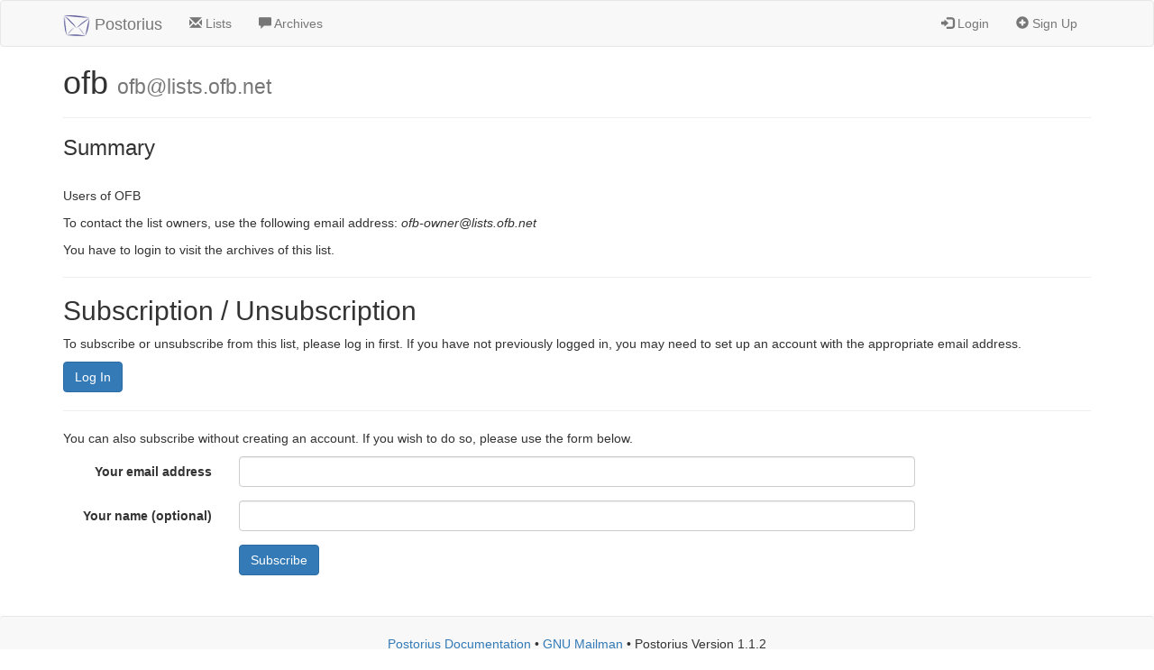

--- FILE ---
content_type: text/html; charset=utf-8
request_url: https://lists.ofb.net/mailman3/postorius/lists/ofb.lists.ofb.net/
body_size: 1794
content:



<!DOCTYPE html>
<html lang="en">
<head>
    <meta charset="UTF-8">
    <meta http-equiv="X-UA-Compatible" content="IE=edge">
    <meta name="viewport" content="width=device-width, initial-scale=1">
    <title>
Info | ofb@lists.ofb.net - lists.ofb.net
</title>
    <link rel="shortcut icon" href="/mailman3/static/postorius/img/favicon.ico">
    <link rel="stylesheet" href="/mailman3/static/postorius/libs/bootstrap/css/bootstrap.min.css">
    <link rel="stylesheet" href="/mailman3/static/django-mailman3/css/main.css">
    <link rel="stylesheet" href="/mailman3/static/postorius/css/style.css">
    
    <!-- HTML5 shim and Respond.js for IE8 support of HTML5 elements and media queries -->
    <!-- WARNING: Respond.js doesn't work if you view the page via file:// -->
    <!--[if lt IE 9]>
      <script src="/mailman3/static/postorius/libs/html5shiv/html5shiv.min.js"></script>
      <script src="/mailman3/static/postorius/libs/respond/respond.min.js"></script>
    <![endif]-->
</head>
<body>

    <nav class="navbar navbar-default">
        <div class="container">
            <div class="navbar-header">
                <button type="button" class="navbar-toggle collapsed" data-toggle="collapse" data-target="#header-nav" aria-expanded="false">
                    <span class="sr-only">Toggle navigation</span>
                    <span class="icon-bar"></span>
                    <span class="icon-bar"></span>
                    <span class="icon-bar"></span>
                </button>
                <a class="navbar-brand" href="/mailman3/postorius/lists/"><span><img src="/mailman3/static/postorius/img/mailman_logo_small_trans.png" /> Postorius</span></a>
            </div>
            <div class="collapse navbar-collapse" id="header-nav">
                <ul class="nav navbar-nav">
                    <li><a href="/mailman3/postorius/lists/">
                        <span class="glyphicon glyphicon-envelope"></span>
                        Lists
                    </a></li>
                    
                    
                        <li><a href="/mailman3/hyperkitty/">
                            <span class="glyphicon glyphicon-comment"></span>
                            Archives
                        </a></li>
                    
                </ul>
                <ul class="nav navbar-nav navbar-right">
                    
                        <li><a href="/mailman3/accounts/login/?next=/mailman3/postorius/lists/ofb.lists.ofb.net/">
                            <span class="glyphicon glyphicon-log-in"></span>
                            Login
                        </a></li>
                        <li><a href="/mailman3/accounts/signup/?next=/mailman3/postorius/lists/ofb.lists.ofb.net/">
                            <span class="glyphicon glyphicon-plus-sign"></span>
                            Sign Up
                        </a></li>
                    
                </ul>
            </div>
        </div>
    </nav>

    <div class="container">
        
        

    

<div class="page-header">
    <h1>ofb <small>ofb@lists.ofb.net</small></h1>
</div>


<h3>Summary </h3>
<br>


    <p>Users of OFB</p>
    
    <p>To contact the list owners, use the following email address: <em>ofb-owner@lists.ofb.net</em></p>

    
    
      
        <p>
          You have to login to visit the archives of this list.
        </p>
      
    

    <hr />

    
    
      <div>
        <h2>Subscription / Unsubscription</h2>
        <p>
        To subscribe or unsubscribe from this list, please log in first.
        If you have not previously logged in, you may need to set up an account
        with the appropriate email address.
        </p>
        <p><a href="/mailman3/accounts/login/?next=/mailman3/postorius/lists/ofb.lists.ofb.net/" class="btn btn-primary">Log In</a></p>
      </div>
      <hr />
      <div>
        <p>
        
        You can also subscribe without creating an account.
        If you wish to do so, please use the form below.
        
        </p>
        <form action="/mailman3/postorius/lists/ofb.lists.ofb.net/anonymous_subscribe"
              method="post" class="form-horizontal">
          




<input type='hidden' name='csrfmiddlewaretoken' value='YpPTAMdORaXd3G1LO2htCZVak95QeYxz1I0wbxxIcYcqwmM4DpxmTDWvJsny90Nu' />



    <div class="form-group ">
        <label class="control-label col-sm-2"
               for="id_email">
            
                Your email address
            
        </label>
        <div class="col-sm-8">
            
                <input type="text" name="email" required class="form-control" id="id_email" />
            
            
        </div>
        
    </div>

    <div class="form-group ">
        <label class="control-label col-sm-2"
               for="id_display_name">
            
                Your name (optional)
            
        </label>
        <div class="col-sm-8">
            
                <input type="text" name="display_name" class="form-control" id="id_display_name" />
            
            
        </div>
        
    </div>


    <div class="form-group">
        <div class="col-sm-offset-2 col-sm-8">
            <button class="btn btn-primary" type="submit">Subscribe</button>
        </div>
    </div>


        </form>
      </div>
    

    
    

    </div>

    <footer class="footer">
        <div class="container">
            <p class="text-center">
                <a href="https://postorius.readthedocs.org">Postorius Documentation</a>
                &bull;
                <a href="http://list.org">GNU Mailman</a>
                &bull;
                Postorius Version 1.1.2
            </p>
        </div>
    </footer>

    <script src="/mailman3/static/postorius/libs/jquery/jquery-1.11.3.min.js"></script>
    <script src="/mailman3/static/postorius/libs/bootstrap/js/bootstrap.min.js"></script>
    <script src="/mailman3/static/django-mailman3/js/main.js"></script>
    <script src="/mailman3/static/postorius/js/script.js"></script>
    
</body>
</html>


--- FILE ---
content_type: text/css
request_url: https://lists.ofb.net/mailman3/static/postorius/css/style.css
body_size: 430
content:
/* Sticky footer: http://getbootstrap.com/examples/sticky-footer/ */
html {
    position: relative;
    min-height: 100%;
}
body {
    margin-bottom: 90px;
}
.footer {
    position: absolute;
    bottom: 0;
    width: 100%;
    height: 60px;
    background-color: #f8f8f8;
    border-top: 1px solid #e7e7e7;
    border-radius: 4px;
    padding-top: 20px;
}
/* ---- */

.margin-bottom {
    margin-bottom: 1em;
}

form.bans-add-form {
    margin-bottom: 2.5em;
}
table.bans-current {
    width: auto;
}


/* Header matches */

table.header-matches th .text-muted {
    font-weight: normal;
    font-size: small;
}
table.header-matches td .errorlist {
    list-style-type: none;
    padding: 0;
    margin: 0;
}
.header-matches-pending-changes {
    display: none;
    margin-left: 1em;
}

.page-header{
		margin-top: 0px;
		padding-top: 0px;
}

.page-header h1 {
		margin-top: 0px;
		padding-top: 0px;
}
